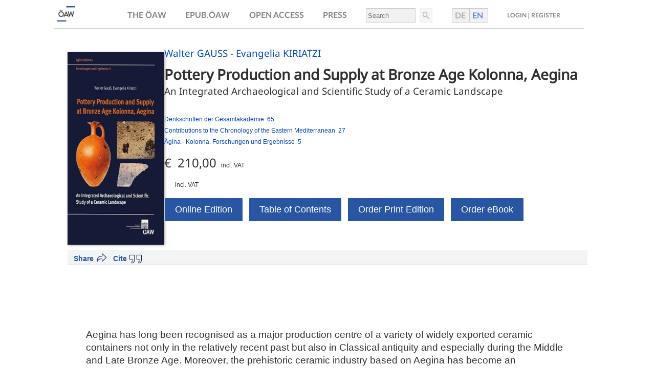

--- FILE ---
content_type: text/html
request_url: https://www.austriaca.at/6801-0
body_size: 24830
content:
                    



<html>
<head>
<meta http-equiv="Content-Type" content="text/html; charset=utf-8">
<meta name="author" content="Walter GAUSS - Evangelia KIRIATZI">
<meta name="title" content="Pottery Production and Supply at Bronze Age Kolonna, Aegina ">
<meta name="description" content="Aegina has long been recognised as a major production centre of a variety of widely exported ceramic containers not only in the relatively recent past but also in Classical antiquity and especially during the Middle and Late Bronze Age. Moreover, the prehistoric ceramic industry based on Aegina has become an increasingly important phenomenon in recent scholarship dealing with the rise of complex societies in the Aegean world during 2nd millennium BC. Such persistence on pottery production on Aegina through time renders obvious that a combination of factors, such as socio-economic, historical and geographical ones, as well as the locally available raw materials and the attraction of Aeginetan ceramics at other sites, must be taken into consideration in addressing the development of a specialized potting centre on the island. This study is the first to undertake a comprehensive look at the Aeginetan ceramic industry during much of the Bronze Age (ca. 2500-1200 BC), aiming at shedding light upon the factors influencing transformations in potting traditions, and the growth and decline of a specialised pottery production centre on Aegina. Advocating a landscape approach, it concentrates not only on pottery production but also on supply and consumption of ceramic vessels on the island. The systematic stylistic study of the formal attributes of local products and imports at the site of Kolonna is combined with the investigation of their manufacturing technology and the compositional characterisation of their fabrics through petrographic and chemical analysis. This integrated archaeological and scientific examination of the pottery, together with research on the island’s resources, replication experiments and ethnoarchaeology, provides the ground for the reconstruction of the local potting traditions and the understanding variability observed within and across certain periods of the Bronze Age.">
<meta name="keywords" content="Aegina has long been recognised as a major production centre of a variety of widely exported ceramic containers not only in the relatively recent past but also in Classical antiquity and especially during the Middle and Late Bronze Age. Moreover, the prehistoric ceramic industry based on Aegina has become an increasingly important phenomenon in recent scholarship dealing with the rise of complex societies in the Aegean world during 2nd millennium BC. Such persistence on pottery production on Aegina through time renders obvious that a combination of factors, such as socio-economic, historical and geographical ones, as well as the locally available raw materials and the attraction of Aeginetan ceramics at other sites, must be taken into consideration in addressing the development of a specialized potting centre on the island. This study is the first to undertake a comprehensive look at the Aeginetan ceramic industry during much of the Bronze Age (ca. 2500-1200 BC), aiming at shedding light upon the factors influencing transformations in potting traditions, and the growth and decline of a specialised pottery production centre on Aegina. Advocating a landscape approach, it concentrates not only on pottery production but also on supply and consumption of ceramic vessels on the island. The systematic stylistic study of the formal attributes of local products and imports at the site of Kolonna is combined with the investigation of their manufacturing technology and the compositional characterisation of their fabrics through petrographic and chemical analysis. This integrated archaeological and scientific examination of the pottery, together with research on the island’s resources, replication experiments and ethnoarchaeology, provides the ground for the reconstruction of the local potting traditions and the understanding variability observed within and across certain periods of the Bronze Age.">
<meta name="date" content="2011,">
<meta name="robots" content="noarchive">
<meta name="DC.Title" content="Pottery Production and Supply at Bronze Age Kolonna, Aegina ">
<meta name="DC.Subject" content="egyptology">
<meta name="DC.Description" content="">
<meta name="DC.Source" content="ISBN 978-3-7001-6801-0">
<meta name="DC.Type" content="Text">
<meta name="DC.Format" content="text/html">
<meta name="DC.Identifier" content="https://austriaca.at">
<meta name="DC.Rights" content="Österreichische Akademie der Wissenschaften">
<meta name="DC.Relation" content="Elektronische Publikation">
<meta name="DC.Date" content="2011,">
<meta name="pages" content="528">
<meta name="citation_publisher" content="Verlag der Österreichischen Akademie der Wissenschaften">
<meta name="citation_publication_date" content="2011">
<meta name="citation_series_title" content="Denkschriften der Gesamtakademie">
<meta name="citation_volume" content="65">
<meta name="citation_isbn" content="978-3-7001-6801-0">
<meta name="citation_title" content="Pottery Production and Supply at Bronze Age Kolonna, Aegina ">
<meta name="citation_basehref" content="https://austriaca.at">
<meta property="og:image" content="https://austriaca.at/978-3-7001-6801-0.jpg">
<meta name="viewport" content="width=device-width, initial-scale=1.0, user-scalable=yes">
<title>Pottery Production and Supply at Bronze Age Kolonna, Aegina </title>
<script>
	
		function printView(status) {
		if(status == "ja") {
		$("#normalView").attr("style","display:none !important");
		$("#printView").css("display","inline");
		$("#aheader").css("display","none");
		}
		else{
		$("#printView").attr("style","display:none !important");
		$("#normalView").css("display","inline");
		$("#aheader").css("display","inline");

		}
		}
	
	
	//</script><script language="Javascript">

var login_action = ";internal&action=_identify.action&";
function login()
{
  var loc = window.location;
  var link = "";
  var new_url = loc.href;
  if (loc.href.indexOf(login_action)== -1)
  {
    if (loc.href.indexOf(';link=') != -1)
    {
      link = loc.href.substring(loc.href.indexOf(';link='),loc.href.length);
    }
    if (loc.href.indexOf("?arp=")!=-1 || loc.href.indexOf("&arp=")!=-1)
    {
      link = loc.href.substring(loc.href.indexOf("arp="));
    }
    if (loc.href.indexOf(';') != -1)
    {
      new_url = loc.href.substring(0,loc.href.indexOf(';'));
    }
    if  (loc.href.indexOf('#') != -1)
    {
      new_url = loc.href.substring(0,loc.href.indexOf('#'));
    }
    new_url = new_url+login_action+link;
    if(loc.href.indexOf('?')!=-1)
    {
      new_url = loc.href.substring(0,loc.href.indexOf('?'))+login_action+loc.href.substring(loc.href.indexOf('?'));
    }
  }
  loc.replace(new_url);
}

function getDocumentViews(id) {
  var data = {id:id};
          $.ajax({
                type: "POST",
                url : '/;internal&action=call&_functionName=getDocumentAccessCount',
                data: data,
                success: function(data){
                    $('.documentviews').html(JSON.parse(data).count);
                }
          });
}


</script><script type="text/javascript" src="/prospekte/jquery-latest.pack.js"></script><script src="/prospekte/buch2.js" defer></script><script src="/prospekte/qrcode.js"></script><script src="/prospekte/prospect-cite.js"></script><script>
$( document ).ready(function() {
    checkMobile();
    getDocumentViews('');
    var filesize=sizer('');
    if(filesize.indexOf('Na')==-1){
      $("#siz").html(" (" + filesize + ")");
    }
});
</script><link rel="stylesheet" type="text/css" href="/0xc1aa5572_0x003efc49">
<link href="/0xc1aa5572_0x003efc4b" rel="stylesheet">
<script defer src="/load-top-header-div.js"></script>
</head>
<body id="DOKU" bgcolor="#FFFFFF" onload="">
<div id="printView">
<table border="0" width="640" cellpadding="0" cellspacing="0"><tr>
<td valign="top" align="left"><img width="75" src="egyptology.gif"></td>
<td><img width="20" height="880" src="/logo/transdot.gif"></td>
<td valign="top" align="left">
<ul id="authorsdiv" class="authors"><li><h3>Walter GAUSS - Evangelia KIRIATZI</h3></li></ul>
<div class="titel">
<h1>Pottery Production and Supply at Bronze Age Kolonna, Aegina </h1>
<h3>An Integrated Archaeological and Scientific Study of a Ceramic Landscape</h3>
</div>
<table border="0" cellpadding="0" cellspacing="0"><tr>
<td width="180" valign="top">
<div class="bild" id="coverBild"><img class="coverbild" alt="Bild" src="978-3-7001-6801-0.jpg"></div>
<br><br>
</td>
<td><img width="12" height="20" src="/logo/transdot.gif"></td>
<td valign="top" align="left" style="padding:3px"><p class="standardfont" style="font-size:9pt; color:#000000;"><p style="" lang="de">Aegina has long been recognised as a major production centre of a variety of widely exported ceramic containers not only in the relatively recent past but also in Classical antiquity and especially during the Middle and Late Bronze Age. Moreover, the prehistoric ceramic industry based on Aegina has become an increasingly important phenomenon in recent scholarship dealing with the rise of complex societies in the Aegean world during 2nd millennium BC. Such persistence on pottery production on Aegina through time renders obvious that a combination of factors, such as socio-economic, historical and geographical ones, as well as the locally available raw materials and the attraction of Aeginetan ceramics at other sites, must be taken into consideration in addressing the development of a specialized potting centre on the island.

This study is the first to undertake a comprehensive look at the Aeginetan ceramic industry during much of the Bronze Age (ca. 2500-1200 BC), aiming at shedding light upon the factors influencing transformations in potting traditions, and the growth and decline of a specialised pottery production centre on Aegina. Advocating a landscape approach, it concentrates not only on pottery production but also on supply and consumption of ceramic vessels on the island. The systematic stylistic study of the formal attributes of local products and imports at the site of Kolonna is combined with the investigation of their manufacturing technology and the compositional characterisation of their fabrics through petrographic and chemical analysis. This integrated archaeological and scientific examination of the pottery, together with research on the island’s resources, replication experiments and ethnoarchaeology, provides the ground for the reconstruction of the local potting traditions and the understanding variability observed within and across certain periods of the Bronze Age.  

</p></p></td>
</tr></table>
</td>
</tr></table>
<div style="page-break-after:always">
<div class="standardfont" style="margin-left:40px; font-size:8pt;"></div>
<table name="copyrightTab"><tr>
<td valign="top" name="copyLogo" align="left" width="280"><img name="daslogo" class="prosplogo" alt="Logo Verlag der OEAW" src="/logo/logo-vlg-small-de.png" align="right"></td>
<td valign="top" name="copyAddr">
<b class="standardfont" style="font-size:9pt">Verlag der Österreichischen Akademie der Wissenschaften <br>
					Austrian Academy of Sciences Press </b><div class="standardfont" style="font-size:8pt">
					A-1011 Wien, Dr. Ignaz Seipel-Platz 2 <br>
					Tel. +43-1-515 81/DW 3420, Fax +43-1-515 81/DW 3400 <br>
					https://verlag.oeaw.ac.at, e-mail: verlag@oeaw.ac.at
					</div>
</td>
</tr></table>
</div>
<table id="orderTab"><tr>
<td valign="top" align="left"></td>
<td><img width="20" height="880" border="0" src="/logo/transdot.gif"></td>
<td valign="top"><table border="0" cellpadding="0" cellspacing="0">
<tr><td colspan="3" height="270" valign="top" align="left"><p class="standardfont" style="font-size:9pt; color:#000000;"><p style="" lang="en"></p><p style="" lang="en">
				
</p></p></td></tr>
<tr><td colspan="3" style="border-bottom:1px solid #a0a0a0;"><div style="font-size:13pt; color:#000000;"><b>Bestellung/Order</b></div></td></tr>
<tr>
<td valign="top">
<br><br><div style="margin:5px;">
<div style="width:180px;"><img class="coverbild" alt="Bild" src="978-3-7001-6801-0.jpg"></div>
<b class="standardfont" style="font-size:9pt">Pottery Production and Supply at Bronze Age Kolonna, Aegina <br><br><br>
ISBN 978-3-7001-6801-0<br>Print Edition
<br>
ISBN 978-3-7001-7179-9<br>Online Edition
<br></b><br><img name="daslogo" class="prosplogo" alt="Logo Verlag der OEAW" src="/logo/logo-vlg-small-de.png" align="right">
</div>
</td>
<td colspan="2">
<br><br><p class="standardfont" style="font-size:9pt; font-weight:bold">
		Send or fax to your local bookseller or to: 
	</p>
<b>Verlag der Österreichischen Akademie der Wissenschaften <br>
	Austrian Academy of Sciences Press </b><div class="standardfont" style="font-size:8pt;">
	A-1011 Wien, Dr. Ignaz Seipel-Platz 2, <br>
	Tel. +43-1-515 81/DW 3420, Fax +43-1-515 81/DW 3400 <br>
	https://verlag.oeaw.ac.at, e-mail: bestellung.verlag@oeaw.ac.at <br>
	UID-Nr.: ATU 16251605, FN 71839x Handelsgericht Wien, DVR: 0096385 <br><br>
</div>
<table cellpadding="4" style="font-weight:bold"><tr>
<td>Bitte senden Sie mir <br>Please send me </td>
<td><div style="width:30px; height:26px; border:1px solid #a0a0a0">   </div></td>
<td>Exemplar(e) der genannten Publikation<br>copy(ies) of the publication overleaf</td>
</tr></table>
<br><br><table width="460" border="0">
<tr><td class="standardfont" style="font-size:7pt; border-top:1px solid #a0a0a0">
			NAME<br><br><br>
</td></tr>
<tr><td class="standardfont" style="font-size:7pt; border-top:1px solid #a0a0a0">
			ADRESSE / ADDRESS <br><br><br>
</td></tr>
<tr><td class="standardfont" style="font-size:7pt;border-top:1px solid #a0a0a0">
			ORT / CITY <br><br><br>
</td></tr>
<tr><td class="standardfont" style="font-size:7pt;border-top:1px solid #a0a0a0">
			LAND / COUNTRY <br><br><br> 
			ZAHLUNGSMETHODE / METHOD OF PAYMENT 
			<div style="margin-top:5px">
<span style="width:18px; border:1px solid #a0a0a0">     </span><span style="width:100px; margin-left:8px"> Visa </span><span style="width:18px; border:1px solid #a0a0a0">     </span><span style="width:100px; margin-left:8px"> Euro / Master </span><span style="width:18px; border:1px solid #a0a0a0">     </span><span style="width:100px; margin-left:8px"> American Express </span><br><br><br>
</div>
</td></tr>
<tr><td class="standardfont" style="font-size:7pt;border-top:1px solid #a0a0a0">
			NUMMER <br><br>
</td></tr>
<tr><td class="standardfont" style="font-size:7pt;">Ablaufdatum / Expiry date:   
			<span style="font-size:10pt; border:1px solid #a0a0a0"></span><br><br><span style="width:18px;border:1px solid #a0a0a0">     </span><span style="width:120px; margin-left:8px"> 
				I will send a cheque       
			</span><span style="width:18px;border:1px solid #a0a0a0">     </span><span style="width:280px; margin-left:8px">Vorausrechnung / Send me a proforma invoice</span><br>
</td></tr>
</table>
</td>
</tr>
</table></td>
</tr></table>
<div style="margin-left:40px; font-size:8pt;">   </div>
<table border="0" width="640" cellpadding="2" cellspacing="0"><tr>
<td valign="top" width="110" align="left"></td>
<td valign="top">
<div class="standardfont" style="font-size:7pt; border-top:1px solid #a0a0a0">
	DATUM, UNTERSCHRIFT / DATE, SIGNATURE 
	<br><br>
</div>
<div class="standardfont" style="font-size:7pt;">
			BANK AUSTRIA CREDITANSTALT, WIEN (IBAN AT04 1100 0006 2280 0100, BIC BKAUATWW), DEUTSCHE BANK MÜNCHEN (IBAN DE16 7007 0024 0238 8270 00, BIC DEUTDEDBMUC)</div>
</td>
</tr></table>
</div>
<div id="normalView">
<div class="prospectheader"><select class="language-button" onchange="setLang(this)"><option value="de">German 🇩🇪</option>
<option value="en">English 🇬🇧</option></select></div>
<div class="buch">
<div><div class="bild" id="coverBild"><img class="coverbild" alt="Bild" src="978-3-7001-6801-0.jpg"></div></div>
<div class="buchinfo">
<ul id="authorsdiv" class="authors"><li><h3>Walter GAUSS - Evangelia KIRIATZI</h3></li></ul>
<div class="titel">
<h1>Pottery Production and Supply at Bronze Age Kolonna, Aegina </h1>
<h3>An Integrated Archaeological and Scientific Study of a Ceramic Landscape</h3>
</div>
<ul class="reihen">
<li>Denkschriften der Gesamtakademie 
			65  
			</li>
<li>Contributions to the Chronology of the Eastern Mediterranean  
			27  
			</li>
<li>Ägina - Kolonna. Forschungen und Ergebnisse  
			5</li>
</ul>
<div class="preis">
<h2>€ 
			210,00  
			</h2>
<span>incl. VAT</span>
</div>
<div class="preis">
<h2> 
			  
			</h2>
<span>incl. VAT</span>
</div>
<div id="shoplinks" class="buttons">
<a class="button" target="_top" href="/6801-0inhalt">Online Edition</a><a class="button" href="/6801-0inhalt/005_014%20Gauss.pdf">Table of Contents</a><a class="button" href="https://verlag.oeaw.ac.at/produkt_30400" target="_top">Order Print Edition</a><a class="button" href="https://verlag.oeaw.ac.at/produkt_30129" target=" _top">Order eBook</a>
</div>
</div>
</div>
<div class="arabkey top">
<div class="refsha" id="refbook">
<div class="references">
<span class="">Cite</span>  
		<ul>
<li><a id="createLnk" href="javascript:bibtex();" title="BibTeX (ISO-8859-1)" class="menulink2">BibTeX</a></li>
<li><a id="createLnk2" href="javascript:endNote();" title="EndNote" class="menulink2">EndNote</a></li>
<li><a id="createLnk3" href="javascript:ris();" title="Research Information System/Zotero" class="menulink2">RIS/Zotero</a></li>
<li><a href="#" class="menulink2" onclick="document.getElementsByTagName('body')[0].appendChild(document.createElement('script')).setAttribute('src','https://www.mendeley.com/minified/bookmarklet.js');;return false;">Mendeley</a></li>
<li><a href="javascript:togglepqr();" class="menulink2" title="Permanent QR-Code of DOI">QR-Code</a></li>
</ul>
</div>
<div class="share" id="sharebook">
<span class="shaspan">Share</span><ul>
<li><a href="javascript:openSocBm('bibsonomy');" title="Add to bibsonomy" class="menulink1">Bibsonomy</a></li>
<li><a href="javascript:openSocBm('twitter');" title="X" class="menulink1">X</a></li>
<li><a href="javascript:openSocBm('facebook');" class="menulink1" title="Share on facebook">Facebook</a></li>
<li><a href="javascript:openSocBm('linkedin');" title="Share on linkedin" class="menulink1">Linkedin</a></li>
<li><a href="javascript:openSocBm('researchgate');" class="menulink1">Researchgate</a></li>
<li><a href="javascript:openSocBm('bsky');" class="menulink1">Bluesky</a></li>
<li><a href="javascript:openSocBm('xing');" class="menulink1">Xing</a></li>
<li><a href="#" rel="noreferrer noopener" target="mastodon" data-prompt="Please tell me your Mastodon instance" data-edittext="✏️" data-editlabel="Edit your Mastodon instance" class="mastodon-share">Mastodon</a></li>
<script src="/prospekte/mastodon-share.js" language="javascript"></script><li><a href="javascript:window.print()" class="menulink1">Print</a></li>
<li><a href="javascript:printView('ja')" class="menulink1">DIN-A4-Flyer</a></li>
</ul>
<span class="Z3988" title="ctx_ver=Z39.88-2004&amp;rft_val_fmt=info%3Aofi%2Ffmt%3Akev%3Amtx%3Abook&amp;rfr_id=info:sid/hw.oeaw.ac.at%2Fbuch.xsl:vm&amp;rft_id=%2F6801-0&amp;rft_genre=book&amp;rft.btitle=Pottery%20Production%20and%20Supply%20at%20Bronze%20Age%20Kolonna,%20Aegina%20&amp;rft.title=Pottery%20Production%20and%20Supply%20at%20Bronze%20Age%20Kolonna,%20Aegina%20&amp;rft.series=Denkschriften%20der%20Gesamtakademie&amp;rft.au=Walter%20GAUSS%20-%20Evangelia%20KIRIATZI&amp;rft.pub=&amp;rft.place=Vienna&amp;rft.isbn=978-3-7001-6801-0&amp;rft.issn=&amp;"></span>
</div>
</div>
<div id="bibTexBox" class="citeBox">
<a href="javascript:hideBibTex();" onclick="javascript:hideBibTex();" style="float:left; right:0px;padding:0px;" title="schlieszen/close"><b>X</b></a><br><b>BibTEX-Export:</b><br><br>
</div>
<div id="bibForm" class="citeForm"><form name="cgiFeeder" action="/cgi/epub.oeaw.bib" method="get"><textarea name="text" rows="2" cols="60"></textarea></form></div>
<div id="endNoteBox" class="citeBox">
<a href="javascript:hideEndNote();" onclick="javascript:hideEndNote();" style="float:left; right:0px;padding:0px;" title="schlieszen/close"><b>X</b></a><br><b>EndNote/Zotero-Export:</b><br><br>
</div>
<div id="endNoteForm" class="citeForm"><form name="cgiFeeder2" action="/cgi/epub.oeaw.enw" method="get"><textarea name="text" rows="2" cols="60"></textarea></form></div>
<div id="risBox" class="citeBox">
<a href="javascript:hideRis();" onclick="javascript:hideRis();" style="float:left; right:0px;padding:0px;" title="schlieszen/close"><b>X</b></a><br><b>RIS-Export:</b><br><br>
</div>
<div id="rgbox" class="citeBox">
<div style="float:right;">
<a href="#" onclick="document.getElementById('rgbox').style.visibility='hidden';return false;" style="float:left; right:0px;padding:0px;" title="schlieszen/close"><b>X</b></a> </div>
<b>Researchgate-Export (COinS)</b><br><input type="text" size="20" id="urlbox"><br>
</div>
<div id="risForm" class="citeForm"><form name="cgiFeeder3" action="/cgi/epub.oeaw.ris" method="get"><textarea name="text" rows="2" cols="60"></textarea></form></div>
<div id="pqrcode"><div style="float:left; padding:0px; text-align:center;">
<b>Permanent QR-Code</b><br>
</div></div>
</div>
<div class="arabkey">
<div class="articleinfo"></div>
<div class="abstract">
<p style="" lang="de">Aegina has long been recognised as a major production centre of a variety of widely exported ceramic containers not only in the relatively recent past but also in Classical antiquity and especially during the Middle and Late Bronze Age. Moreover, the prehistoric ceramic industry based on Aegina has become an increasingly important phenomenon in recent scholarship dealing with the rise of complex societies in the Aegean world during 2nd millennium BC. Such persistence on pottery production on Aegina through time renders obvious that a combination of factors, such as socio-economic, historical and geographical ones, as well as the locally available raw materials and the attraction of Aeginetan ceramics at other sites, must be taken into consideration in addressing the development of a specialized potting centre on the island.

This study is the first to undertake a comprehensive look at the Aeginetan ceramic industry during much of the Bronze Age (ca. 2500-1200 BC), aiming at shedding light upon the factors influencing transformations in potting traditions, and the growth and decline of a specialised pottery production centre on Aegina. Advocating a landscape approach, it concentrates not only on pottery production but also on supply and consumption of ceramic vessels on the island. The systematic stylistic study of the formal attributes of local products and imports at the site of Kolonna is combined with the investigation of their manufacturing technology and the compositional characterisation of their fabrics through petrographic and chemical analysis. This integrated archaeological and scientific examination of the pottery, together with research on the island’s resources, replication experiments and ethnoarchaeology, provides the ground for the reconstruction of the local potting traditions and the understanding variability observed within and across certain periods of the Bronze Age.  

</p>
<p style="" lang="en"></p>
<p style="" lang="en">
				
</p>
</div>
<div class="buttonSection"></div>
</div>
<div class="audet">
<div class="authordetails"><h2>Authors</h2></div>
<div class="details">
<h2>Details</h2>
<div class="details-liste">
<section><h4>Release date:</h4>
<p>2011,</p></section><section><h4>ISBN Print Edition</h4>
<p>978-3-7001-6801-0</p></section><section><h4>ISBN Online Edition</h4>
<p>978-3-7001-7179-9</p></section><section><h4>DOI</h4>
<p class="metadatadoi"><a href="https://doi.org/10.1553/0x0028f822">doi: 10.1553/0x0028f822</a></p></section><section><h4>Pages:</h4>
<p>528 Seiten, </p></section><section><h4>Dimension:</h4>
<p>31x23cm, broschiert</p></section>
</div>
</div>
</div>
<div class="lpfooter"><div id="pseudoIframe"></div></div>
</div>
<script type="text/javascript" language="JavaScript">
	printView('nein'); 
</script>
<!-- Piwik -->
<script type="text/javascript" data-cookiecategory="analytics">
   window.piwikAsyncInit = function () {
    try {
       var piwikTracker = Piwik.getTracker("//piwik.oeaw.ac.at/matomo.php", 10);
       piwikTracker.trackPageView();
       piwikTracker.enableLinkTracking();
    } catch( err ) {}
};
    var d=document, g=d.createElement('script'), s=d.getElementsByTagName('script')[0];
    g.type='text/javascript'; g.async=true; g.defer=true; g.src='//piwik.oeaw.ac.at/matomo.js'; s.parentNode.insertBefore(g,s);
</script>
<noscript><p><img src="//piwik.oeaw.ac.at/matomo.php?idsite=10" style="border:0;" alt="" /></p></noscript>
<!-- End Piwik Code -->
</body>
</html>
